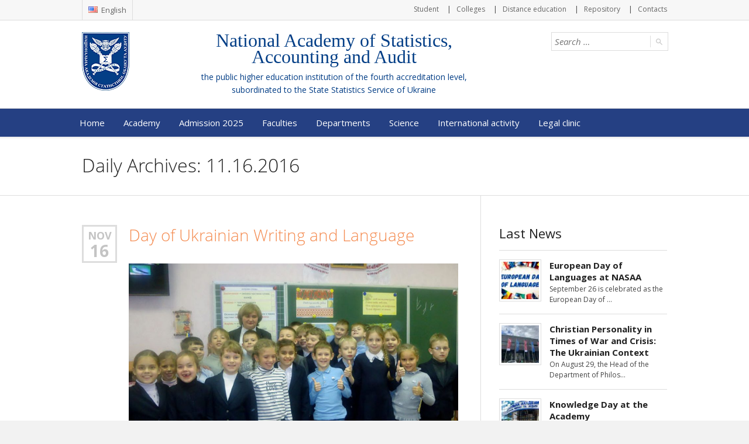

--- FILE ---
content_type: text/html; charset=UTF-8
request_url: http://nasoa.edu.ua/en/2016/11/16/
body_size: 46436
content:
<!doctype html>
<!--[if IE 8]>
<html lang="en-US"  class="lang-en_US  ie ie8">
<![endif]-->
<!--[if !(IE 7) | !(IE 8)]><!-->
<html lang="en-US" class="lang-en_US ">
<!--<![endif]-->
<head>
	<meta charset="UTF-8" />
	<meta name="viewport" content="width=device-width, target-densityDpi=device-dpi" />
	<link rel="profile" href="http://gmpg.org/xfn/11" />
		<link href="http://nasoa.edu.ua/favicon.ico" rel="icon" type="image/x-icon" />

			<title>16 | November | 2016 | NASAA</title>

	
<script>
(function(i,s,o,g,r,a,m){i['GoogleAnalyticsObject']=r;i[r]=i[r]||function(){
(i[r].q=i[r].q||[]).push(arguments)},i[r].l=1*new Date();a=s.createElement(o),
m=s.getElementsByTagName(o)[0];a.async=1;a.src=g;m.parentNode.insertBefore(a,m)
})(window,document,'script','//www.google-analytics.com/analytics.js','ga');
ga('create', 'UA-64312991-2', 'auto');ga('send', 'pageview');
</script>

	

<meta name='robots' content='max-image-preview:large' />
<link rel='dns-prefetch' href='//s.w.org' />
<link rel="alternate" type="application/rss+xml" title="NASAA &raquo; Feed" href="http://nasoa.edu.ua/en/feed/" />
<link rel="alternate" type="application/rss+xml" title="NASAA &raquo; Comments Feed" href="http://nasoa.edu.ua/en/comments/feed/" />
		<script type="text/javascript">
			window._wpemojiSettings = {"baseUrl":"https:\/\/s.w.org\/images\/core\/emoji\/13.1.0\/72x72\/","ext":".png","svgUrl":"https:\/\/s.w.org\/images\/core\/emoji\/13.1.0\/svg\/","svgExt":".svg","source":{"concatemoji":"http:\/\/nasoa.edu.ua\/wp-includes\/js\/wp-emoji-release.min.js?ver=5.8.12"}};
			!function(e,a,t){var n,r,o,i=a.createElement("canvas"),p=i.getContext&&i.getContext("2d");function s(e,t){var a=String.fromCharCode;p.clearRect(0,0,i.width,i.height),p.fillText(a.apply(this,e),0,0);e=i.toDataURL();return p.clearRect(0,0,i.width,i.height),p.fillText(a.apply(this,t),0,0),e===i.toDataURL()}function c(e){var t=a.createElement("script");t.src=e,t.defer=t.type="text/javascript",a.getElementsByTagName("head")[0].appendChild(t)}for(o=Array("flag","emoji"),t.supports={everything:!0,everythingExceptFlag:!0},r=0;r<o.length;r++)t.supports[o[r]]=function(e){if(!p||!p.fillText)return!1;switch(p.textBaseline="top",p.font="600 32px Arial",e){case"flag":return s([127987,65039,8205,9895,65039],[127987,65039,8203,9895,65039])?!1:!s([55356,56826,55356,56819],[55356,56826,8203,55356,56819])&&!s([55356,57332,56128,56423,56128,56418,56128,56421,56128,56430,56128,56423,56128,56447],[55356,57332,8203,56128,56423,8203,56128,56418,8203,56128,56421,8203,56128,56430,8203,56128,56423,8203,56128,56447]);case"emoji":return!s([10084,65039,8205,55357,56613],[10084,65039,8203,55357,56613])}return!1}(o[r]),t.supports.everything=t.supports.everything&&t.supports[o[r]],"flag"!==o[r]&&(t.supports.everythingExceptFlag=t.supports.everythingExceptFlag&&t.supports[o[r]]);t.supports.everythingExceptFlag=t.supports.everythingExceptFlag&&!t.supports.flag,t.DOMReady=!1,t.readyCallback=function(){t.DOMReady=!0},t.supports.everything||(n=function(){t.readyCallback()},a.addEventListener?(a.addEventListener("DOMContentLoaded",n,!1),e.addEventListener("load",n,!1)):(e.attachEvent("onload",n),a.attachEvent("onreadystatechange",function(){"complete"===a.readyState&&t.readyCallback()})),(n=t.source||{}).concatemoji?c(n.concatemoji):n.wpemoji&&n.twemoji&&(c(n.twemoji),c(n.wpemoji)))}(window,document,window._wpemojiSettings);
		</script>
		<style type="text/css">
img.wp-smiley,
img.emoji {
	display: inline !important;
	border: none !important;
	box-shadow: none !important;
	height: 1em !important;
	width: 1em !important;
	margin: 0 .07em !important;
	vertical-align: -0.1em !important;
	background: none !important;
	padding: 0 !important;
}
</style>
	<link rel='stylesheet' id='wp-block-library-css'  href='http://nasoa.edu.ua/wp-includes/css/dist/block-library/style.min.css?ver=5.8.12' type='text/css' media='all' />
<link rel='stylesheet' id='rs-plugin-settings-css'  href='http://nasoa.edu.ua/wp-content/plugins/revslider/public/assets/css/rs6.css?ver=6.3.5' type='text/css' media='all' />
<style id='rs-plugin-settings-inline-css' type='text/css'>
.tp-caption a{color:#ff7302;text-shadow:none;-webkit-transition:all 0.2s ease-out;-moz-transition:all 0.2s ease-out;-o-transition:all 0.2s ease-out;-ms-transition:all 0.2s ease-out}.tp-caption a:hover{color:#ffa902}
</style>
<style id='akismet-widget-style-inline-css' type='text/css'>

			.a-stats {
				--akismet-color-mid-green: #357b49;
				--akismet-color-white: #fff;
				--akismet-color-light-grey: #f6f7f7;

				max-width: 350px;
				width: auto;
			}

			.a-stats * {
				all: unset;
				box-sizing: border-box;
			}

			.a-stats strong {
				font-weight: 600;
			}

			.a-stats a.a-stats__link,
			.a-stats a.a-stats__link:visited,
			.a-stats a.a-stats__link:active {
				background: var(--akismet-color-mid-green);
				border: none;
				box-shadow: none;
				border-radius: 8px;
				color: var(--akismet-color-white);
				cursor: pointer;
				display: block;
				font-family: -apple-system, BlinkMacSystemFont, 'Segoe UI', 'Roboto', 'Oxygen-Sans', 'Ubuntu', 'Cantarell', 'Helvetica Neue', sans-serif;
				font-weight: 500;
				padding: 12px;
				text-align: center;
				text-decoration: none;
				transition: all 0.2s ease;
			}

			/* Extra specificity to deal with TwentyTwentyOne focus style */
			.widget .a-stats a.a-stats__link:focus {
				background: var(--akismet-color-mid-green);
				color: var(--akismet-color-white);
				text-decoration: none;
			}

			.a-stats a.a-stats__link:hover {
				filter: brightness(110%);
				box-shadow: 0 4px 12px rgba(0, 0, 0, 0.06), 0 0 2px rgba(0, 0, 0, 0.16);
			}

			.a-stats .count {
				color: var(--akismet-color-white);
				display: block;
				font-size: 1.5em;
				line-height: 1.4;
				padding: 0 13px;
				white-space: nowrap;
			}
		
</style>
<link rel='stylesheet' id='jquery-colorbox-css'  href='http://nasoa.edu.ua/wp-content/themes/langwitch/ait-theme/assets/colorbox/colorbox.min.css?ver=1.4.27' type='text/css' media='all' />
<link rel='stylesheet' id='element-placeholder-css'  href='http://nasoa.edu.ua/wp-content/themes/langwitch/ait-theme/assets/ait/element-placeholder.css?ver=1.0' type='text/css' media='all' />
<link rel='stylesheet' id='jquery-selectbox-css'  href='http://nasoa.edu.ua/wp-content/themes/langwitch/design/css/libs/jquery.selectbox.css?ver=5.8.12' type='text/css' media='all' />
<link rel='stylesheet' id='font-awesome-css'  href='http://nasoa.edu.ua/wp-content/themes/langwitch/design/css/libs/font-awesome.css?ver=5.8.12' type='text/css' media='all' />
<link rel='stylesheet' id='jquery-ui-css-css'  href='http://nasoa.edu.ua/wp-content/themes/langwitch/ait-theme/assets/jquery-ui-css/jquery-ui.css?ver=1.8.24' type='text/css' media='all' />
<link rel='stylesheet' id='ait-theme-main-base-style-css'  href='http://nasoa.edu.ua/wp-content/uploads/cache/langwitch-child/base-1.0.css?ver=1769790883' type='text/css' media='all' />
<link rel='stylesheet' id='ait-theme-main-style-css'  href='http://nasoa.edu.ua/wp-content/uploads/cache/langwitch-child/style-1.0.css?ver=1769790885' type='text/css' media='all' />
<style id='ait-theme-main-style-inline-css' type='text/css'>
#elm-content-4-main{background-repeat:repeat;background-attachment:scroll;background-position:top center;margin-top:px;padding-top:px;padding-bottom:px;margin-bottom:px;}.elements-sidebar-wrap #elm-content-4-main{margin-top:px;padding-top:px;padding-bottom:px;margin-bottom:px;}.elm-content-4{clear:both;}
</style>
<link rel='stylesheet' id='ait-preloading-effects-css'  href='http://nasoa.edu.ua/wp-content/uploads/cache/langwitch-child/preloading-1.0.css?ver=1769790885' type='text/css' media='all' />
<link rel='stylesheet' id='ait-typography-style-css'  href='http://nasoa.edu.ua/wp-content/uploads/cache/langwitch-child/typography-1.0-en_US.css?ver=1769790885' type='text/css' media='all' />
<link rel='stylesheet' id='ait-theme-custom-style-css'  href='http://nasoa.edu.ua/wp-content/themes/langwitch-child/custom.css?ver=5.8.12' type='text/css' media='all' />
<script type='text/javascript' id='jquery-core-js-extra'>
/* <![CDATA[ */
var AitSettings = {"home":{"url":"http:\/\/nasoa.edu.ua\/en"},"ajax":{"url":"http:\/\/nasoa.edu.ua\/wp-admin\/admin-ajax.php","actions":[]},"paths":{"theme":"http:\/\/nasoa.edu.ua\/wp-content\/themes\/langwitch-child","css":"http:\/\/nasoa.edu.ua\/wp-content\/themes\/langwitch-child\/design\/css","js":"http:\/\/nasoa.edu.ua\/wp-content\/themes\/langwitch\/design\/js","img":"http:\/\/nasoa.edu.ua\/wp-content\/themes\/langwitch-child\/design\/img"},"l10n":{"datetimes":{"dateFormat":"mm.dd.yy","startOfWeek":"1"}}};
/* ]]> */
</script>
<script type='text/javascript' src='http://nasoa.edu.ua/wp-includes/js/jquery/jquery.min.js?ver=3.6.0' id='jquery-core-js'></script>
<script type='text/javascript' src='http://nasoa.edu.ua/wp-includes/js/jquery/jquery-migrate.min.js?ver=3.3.2' id='jquery-migrate-js'></script>
<script type='text/javascript' src='http://nasoa.edu.ua/wp-content/plugins/revslider/public/assets/js/rbtools.min.js?ver=6.3.5' id='tp-tools-js'></script>
<script type='text/javascript' src='http://nasoa.edu.ua/wp-content/plugins/revslider/public/assets/js/rs6.min.js?ver=6.3.5' id='revmin-js'></script>
<link rel="https://api.w.org/" href="http://nasoa.edu.ua/wp-json/" /><link rel="EditURI" type="application/rsd+xml" title="RSD" href="http://nasoa.edu.ua/xmlrpc.php?rsd" />
<link rel="wlwmanifest" type="application/wlwmanifest+xml" href="http://nasoa.edu.ua/wp-includes/wlwmanifest.xml" /> 
<meta name="generator" content="WordPress 5.8.12" />
<link rel="alternate" href="http://nasoa.edu.ua/2016/11/16/" hreflang="uk" />
<link rel="alternate" href="http://nasoa.edu.ua/en/2016/11/16/" hreflang="en" />
<style type="text/css">.broken_link, a.broken_link {
	text-decoration: line-through;
}</style><meta name="generator" content="Powered by Slider Revolution 6.3.5 - responsive, Mobile-Friendly Slider Plugin for WordPress with comfortable drag and drop interface." />
<script type="text/javascript">function setREVStartSize(e){
			//window.requestAnimationFrame(function() {				 
				window.RSIW = window.RSIW===undefined ? window.innerWidth : window.RSIW;	
				window.RSIH = window.RSIH===undefined ? window.innerHeight : window.RSIH;	
				try {								
					var pw = document.getElementById(e.c).parentNode.offsetWidth,
						newh;
					pw = pw===0 || isNaN(pw) ? window.RSIW : pw;
					e.tabw = e.tabw===undefined ? 0 : parseInt(e.tabw);
					e.thumbw = e.thumbw===undefined ? 0 : parseInt(e.thumbw);
					e.tabh = e.tabh===undefined ? 0 : parseInt(e.tabh);
					e.thumbh = e.thumbh===undefined ? 0 : parseInt(e.thumbh);
					e.tabhide = e.tabhide===undefined ? 0 : parseInt(e.tabhide);
					e.thumbhide = e.thumbhide===undefined ? 0 : parseInt(e.thumbhide);
					e.mh = e.mh===undefined || e.mh=="" || e.mh==="auto" ? 0 : parseInt(e.mh,0);		
					if(e.layout==="fullscreen" || e.l==="fullscreen") 						
						newh = Math.max(e.mh,window.RSIH);					
					else{					
						e.gw = Array.isArray(e.gw) ? e.gw : [e.gw];
						for (var i in e.rl) if (e.gw[i]===undefined || e.gw[i]===0) e.gw[i] = e.gw[i-1];					
						e.gh = e.el===undefined || e.el==="" || (Array.isArray(e.el) && e.el.length==0)? e.gh : e.el;
						e.gh = Array.isArray(e.gh) ? e.gh : [e.gh];
						for (var i in e.rl) if (e.gh[i]===undefined || e.gh[i]===0) e.gh[i] = e.gh[i-1];
											
						var nl = new Array(e.rl.length),
							ix = 0,						
							sl;					
						e.tabw = e.tabhide>=pw ? 0 : e.tabw;
						e.thumbw = e.thumbhide>=pw ? 0 : e.thumbw;
						e.tabh = e.tabhide>=pw ? 0 : e.tabh;
						e.thumbh = e.thumbhide>=pw ? 0 : e.thumbh;					
						for (var i in e.rl) nl[i] = e.rl[i]<window.RSIW ? 0 : e.rl[i];
						sl = nl[0];									
						for (var i in nl) if (sl>nl[i] && nl[i]>0) { sl = nl[i]; ix=i;}															
						var m = pw>(e.gw[ix]+e.tabw+e.thumbw) ? 1 : (pw-(e.tabw+e.thumbw)) / (e.gw[ix]);					
						newh =  (e.gh[ix] * m) + (e.tabh + e.thumbh);
					}				
					if(window.rs_init_css===undefined) window.rs_init_css = document.head.appendChild(document.createElement("style"));					
					document.getElementById(e.c).height = newh+"px";
					window.rs_init_css.innerHTML += "#"+e.c+"_wrapper { height: "+newh+"px }";				
				} catch(e){
					console.log("Failure at Presize of Slider:" + e)
				}					   
			//});
		  };</script>
	<link href="https://fonts.googleapis.com/css?family=Open+Sans:400,400i,700,700i&amp;subset=cyrillic" rel="stylesheet" />
	<link rel="stylesheet" href="https://cdnjs.cloudflare.com/ajax/libs/font-awesome/6.0.0/css/all.min.css" /> 
</head>
<body class="archive date element-sidebars-boundary-start element-content element-sidebars-boundary-end element-page-title element-seo right-sidebar layout-wide preloading-enabled sticky-menu-enabled header-one">

	<div id="page" class="hfeed page-container">

			<header id="masthead" class="site-header" role="banner">

				<div class="header-top">
					<div class="grid-main">
	<div class="language-icons">
				<a hreflang="en" href="#" class="language-icons__icon language-icons__icon_main lang-item lang-item-382 lang-item-en current-lang">
					<img src="[data-uri]" title="English" alt="English" />
					English
				</a>
		<ul class="language-icons__list">
				<li>
					<a hreflang="uk" href="http://nasoa.edu.ua/2016/11/16/" class="language-icons__icon lang-item lang-item-377 lang-item-uk lang-item-first">
						<img src="[data-uri]" title="Українська" alt="Українська" />
						Українська
					</a>
				</li>
		</ul>
	</div>

<div class="nav-menu-container nav-menu-header megaWrapper"><ul id="menu-top-menu" class="ait-megamenu"><li id="menu-item-20142" class="menu-item menu-item-type-post_type menu-item-object-page"><a href="http://nasoa.edu.ua/en/student/">Student</a></li>
<li id="menu-item-32818" class="menu-item menu-item-type-post_type menu-item-object-page"><a href="http://nasoa.edu.ua/en/colleges/">Colleges</a></li>
<li id="menu-item-35241" class="menu-item menu-item-type-custom menu-item-object-custom"><a target="_blank" href="https://dist.nasoa.edu.ua/">Distance education</a></li>
<li id="menu-item-28717" class="menu-item menu-item-type-custom menu-item-object-custom"><a target="_blank" href="https://ir.nasoa.edu.ua/home">Repository</a></li>
<li id="menu-item-7904" class="menu-item menu-item-type-post_type menu-item-object-page"><a href="http://nasoa.edu.ua/en/contacts/">Contacts</a></li>
</ul></div>					</div>
				</div>

				<div class="header-container grid-main">
					<div class="site-logo">
						<a href="http://nasoa.edu.ua/en/" title="NASAA" rel="home"><img src="http://nasoa.edu.ua/wp-content/uploads/2015/07/logo_m.png" alt="NASAA" /></a>
		<center><p class="site-description">National Academy of Statistics, Accounting and Audit</p><p class="site-note">the public higher education institution of the fourth accreditation level, subordinated to the <a href="http://www.ukrstat.gov.ua/" target=_blank>State Statistics Service of Ukraine</a></p></center>
					</div>

					<div class="site-tools">

						<div class="site-search">
<form role="search" method="get" class="search-form" action="http://nasoa.edu.ua/en/">
	<div>
		<label>
			<span class="screen-reader-text">Search for:</span>
			<input type="text" class="search-field" placeholder="Search &hellip;" value="" name="s" title="Search for:" />
		</label>
		<input type="submit" class="search-submit" value="Search" />
	</div>
</form>
						</div>

					</div>
				</div>

				<div class="menu-container">
					<div class="grid-main">
						<nav class="main-nav" role="navigation">
							<a class="assistive-text" href="#content" title="Skip to content">Skip to content</a>
							<div class="main-nav-wrap">
								<h3 class="menu-toggle fa-navicon">Menu</h3>
<div class="nav-menu-container nav-menu-main megaWrapper"><ul id="menu-main-menu" class="ait-megamenu"><li id="menu-item-4175" class="menu-item menu-item-type-post_type menu-item-object-page menu-item-home"><a href="http://nasoa.edu.ua/en/">Home</a></li>
<li id="menu-item-4187" class="menu-item menu-item-type-post_type menu-item-object-page menu-item-has-children menu-item-has-columns menu-item-has-columns"><a href="http://nasoa.edu.ua/en/academy/">Academy</a>
<ul class="sub-menu">
<li class="menu-item-ait-row"><ul class="menu-item-ait-columns-in-row">	<li id="menu-item-9476" class="menu-item menu-item-type-custom menu-item-object-custom menu-item-has-children menu-item-column menu-item-first-column">
	<ul class="sub-menu">
		<li id="menu-item-10213" class="menu-item menu-item-type-post_type menu-item-object-page"><a href="http://nasoa.edu.ua/en/academy/about-academy/">About Academy</a></li>
		<li id="menu-item-4321" class="menu-item menu-item-type-post_type menu-item-object-page"><a href="http://nasoa.edu.ua/en/academy/administration/">Administration</a></li>
		<li id="menu-item-10810" class="menu-item menu-item-type-post_type menu-item-object-page"><a href="http://nasoa.edu.ua/en/academy/structure/">Structure</a></li>
		<li id="menu-item-7974" class="menu-item menu-item-type-post_type menu-item-object-page"><a href="http://nasoa.edu.ua/en/academy/supervisory-board/">Supervisory Board</a></li>
		<li id="menu-item-7973" class="menu-item menu-item-type-post_type menu-item-object-page"><a href="http://nasoa.edu.ua/en/academy/academic-council/">Academic Council</a></li>
		<li id="menu-item-9795" class="menu-item menu-item-type-post_type menu-item-object-page"><a href="http://nasoa.edu.ua/en/academy/rectorate/">Rectorate</a></li>
		<li id="menu-item-8010" class="menu-item menu-item-type-post_type menu-item-object-page"><a href="http://nasoa.edu.ua/en/employee/academy-trade-union/">Academy trade union</a></li>
		<li id="menu-item-8012" class="menu-item menu-item-type-post_type menu-item-object-page"><a href="http://nasoa.edu.ua/en/academy/symbolics/">Symbolics</a></li>
		<li id="menu-item-9478" class="menu-item menu-item-type-post_type menu-item-object-page"><a href="http://nasoa.edu.ua/en/academy/vacancies/">Vacancies</a></li>
	</ul>
</li>
	<li id="menu-item-9477" class="menu-item menu-item-type-custom menu-item-object-custom menu-item-has-children menu-item-column">
	<ul class="sub-menu">
		<li id="menu-item-9514" class="menu-item menu-item-type-post_type menu-item-object-page"><a href="http://nasoa.edu.ua/en/academy/legal-documents/">Legal documents</a></li>
		<li id="menu-item-9518" class="menu-item menu-item-type-post_type menu-item-object-page"><a href="http://nasoa.edu.ua/en/academy/regulations/">Regulations</a></li>
		<li id="menu-item-17868" class="menu-item menu-item-type-post_type menu-item-object-page"><a href="http://nasoa.edu.ua/en/academy/licensing-and-accreditation/">Licensing and Accreditation</a></li>
		<li id="menu-item-17807" class="menu-item menu-item-type-post_type menu-item-object-page"><a href="http://nasoa.edu.ua/en/academy/samples-education-documents/">Samples of Education Documents</a></li>
		<li id="menu-item-11807" class="menu-item menu-item-type-post_type menu-item-object-page"><a href="http://nasoa.edu.ua/en/academy/public-information/">Public information</a></li>
		<li id="menu-item-10723" class="menu-item menu-item-type-post_type menu-item-object-page"><a href="http://nasoa.edu.ua/en/academy/videos-about-academy/">Videos about Academy</a></li>
	</ul>
</li>
</ul>
</li>
</ul></li><li id="menu-item-32819" class="menu-item menu-item-type-post_type menu-item-object-page"><a href="http://nasoa.edu.ua/en/entrant/">Admission 2025</a></li>
<li id="menu-item-19364" class="menu-item menu-item-type-post_type menu-item-object-page menu-item-has-children menu-item-has-columns menu-item-has-columns"><a href="http://nasoa.edu.ua/en/faculties/">Faculties</a>
<ul class="sub-menu">
<li class="menu-item-ait-row"><ul class="menu-item-ait-columns-in-row">	<li id="menu-item-4361" class="menu-item menu-item-type-custom menu-item-object-custom menu-item-has-children menu-item-column menu-item-first-column">
	<ul class="sub-menu has-min-width-set" style="min-width: 300px">
		<li id="menu-item-13543" class="menu-item menu-item-type-post_type menu-item-object-page"><a href="http://nasoa.edu.ua/en/faculties/as/"><img alt="icon" src="http://nasoa.edu.ua/wp-content/uploads/2017/10/i_a.png" />The Faculty of Accounting and Statistics</a></li>
		<li id="menu-item-22119" class="menu-item menu-item-type-post_type menu-item-object-page"><a href="http://nasoa.edu.ua/en/faculties/as/audit/"><img alt="icon" src="http://nasoa.edu.ua/wp-content/uploads/2015/07/i_h.png" />Department of Accounting, Audit, and Taxation</a></li>
		<li id="menu-item-4522" class="menu-item menu-item-type-post_type menu-item-object-page"><a href="http://nasoa.edu.ua/en/faculties/as/fl/"><img alt="icon" src="http://nasoa.edu.ua/wp-content/uploads/2015/07/i_h.png" />Department of Foreign Languages</a></li>
		<li id="menu-item-34638" class="menu-item menu-item-type-post_type menu-item-object-page"><a href="http://nasoa.edu.ua/en/faculties/as/it/"><img alt="icon" src="http://nasoa.edu.ua/wp-content/uploads/2015/07/i_h.png" />Department of Information Technologies</a></li>
		<li id="menu-item-4375" class="menu-item menu-item-type-post_type menu-item-object-page"><a href="http://nasoa.edu.ua/en/faculties/as/statistics/"><img alt="icon" src="http://nasoa.edu.ua/wp-content/uploads/2015/07/i_h.png" />Department of Statistics and Mathematical Methods in Economics</a></li>
	</ul>
</li>
	<li id="menu-item-4363" class="menu-item menu-item-type-custom menu-item-object-custom menu-item-has-children menu-item-column">
	<ul class="sub-menu has-min-width-set" style="min-width: 300px">
		<li id="menu-item-4369" class="menu-item menu-item-type-post_type menu-item-object-page"><a href="http://nasoa.edu.ua/en/faculties/fe/"><img alt="icon" src="http://nasoa.edu.ua/wp-content/uploads/2015/07/i_ff.png" />The Faculty of Finance and Economics</a></li>
		<li id="menu-item-4521" class="menu-item menu-item-type-post_type menu-item-object-page"><a href="http://nasoa.edu.ua/en/faculties/fe/fbi/"><img alt="icon" src="http://nasoa.edu.ua/wp-content/uploads/2015/07/i_h.png" />Department of Finance, Banking and Insurance</a></li>
		<li id="menu-item-37724" class="menu-item menu-item-type-post_type menu-item-object-page"><a href="http://nasoa.edu.ua/en/faculties/fe/lpa/">Department of Law and Public Administration</a></li>
		<li id="menu-item-4388" class="menu-item menu-item-type-post_type menu-item-object-page"><a href="http://nasoa.edu.ua/en/faculties/fe/mm/"><img alt="icon" src="http://nasoa.edu.ua/wp-content/uploads/2015/07/i_h.png" />Department of Management and Marketing</a></li>
		<li id="menu-item-4524" class="menu-item menu-item-type-post_type menu-item-object-page"><a href="http://nasoa.edu.ua/en/faculties/fe/pshd/"><img alt="icon" src="http://nasoa.edu.ua/wp-content/uploads/2015/07/i_h.png" />Department of Philosophy, Law and Social-Humanitarian Disciplines</a></li>
	</ul>
</li>
</ul>
</li>
</ul></li><li id="menu-item-4207" class="menu-item menu-item-type-post_type menu-item-object-page menu-item-has-children menu-item-has-columns menu-item-has-columns"><a href="http://nasoa.edu.ua/en/dep/">Departments</a>
<ul class="sub-menu">
<li class="menu-item-ait-row"><ul class="menu-item-ait-columns-in-row">	<li id="menu-item-4610" class="menu-item menu-item-type-custom menu-item-object-custom menu-item-has-children menu-item-column menu-item-first-column">
	<ul class="sub-menu">
		<li id="menu-item-4586" class="menu-item menu-item-type-post_type menu-item-object-page"><a href="http://nasoa.edu.ua/en/dep/accounts/">Accounting Department</a></li>
		<li id="menu-item-4621" class="menu-item menu-item-type-post_type menu-item-object-page"><a href="http://nasoa.edu.ua/en/dep/cimit/">Center for Implementation of Advanced Information Technologies</a></li>
		<li id="menu-item-4605" class="menu-item menu-item-type-post_type menu-item-object-page"><a href="http://nasoa.edu.ua/en/dep/office/">Chancellery</a></li>
		<li id="menu-item-4591" class="menu-item menu-item-type-post_type menu-item-object-page"><a href="http://nasoa.edu.ua/en/dep/aes/">Department of Administrative and Economic Support</a></li>
		<li id="menu-item-27747" class="menu-item menu-item-type-post_type menu-item-object-page"><a href="http://nasoa.edu.ua/en/dep/eqmla/">Department of Education Quality Monitoring, Licensing and Accreditation</a></li>
		<li id="menu-item-4606" class="menu-item menu-item-type-post_type menu-item-object-page"><a href="http://nasoa.edu.ua/en/dep/department-vocational-guidance/">Department of Vocational Guidance</a></li>
		<li id="menu-item-18191" class="menu-item menu-item-type-post_type menu-item-object-page"><a href="http://nasoa.edu.ua/en/international-activity/wfs/">Department for Work with Foreign Students</a></li>
	</ul>
</li>
	<li id="menu-item-4611" class="menu-item menu-item-type-custom menu-item-object-custom menu-item-has-children menu-item-column">
	<ul class="sub-menu">
		<li id="menu-item-4622" class="menu-item menu-item-type-post_type menu-item-object-page"><a href="http://nasoa.edu.ua/en/dep/editing-publishing/">Editing and Publishing Department</a></li>
		<li id="menu-item-4604" class="menu-item menu-item-type-post_type menu-item-object-page"><a href="http://nasoa.edu.ua/en/dep/teaching-methodical-department/">Educational and Methodical Department</a></li>
		<li id="menu-item-12069" class="menu-item menu-item-type-post_type menu-item-object-page"><a href="http://nasoa.edu.ua/en/international-activity/ir/">International Relations Office</a></li>
		<li id="menu-item-4620" class="menu-item menu-item-type-post_type menu-item-object-page"><a href="http://nasoa.edu.ua/en/dep/legal-department/">Legal Department</a></li>
		<li id="menu-item-4359" class="menu-item menu-item-type-post_type menu-item-object-page"><a href="http://nasoa.edu.ua/en/dep/library/">Library</a></li>
		<li id="menu-item-4587" class="menu-item menu-item-type-post_type menu-item-object-page"><a href="http://nasoa.edu.ua/en/dep/ncaa/">National Center of Accounting &#038; Audit</a></li>
		<li id="menu-item-4608" class="menu-item menu-item-type-post_type menu-item-object-page"><a href="http://nasoa.edu.ua/en/dep/human-resources-department/">Personnel Department</a></li>
		<li id="menu-item-4623" class="menu-item menu-item-type-post_type menu-item-object-page"><a href="http://nasoa.edu.ua/en/dep/planning-economic-department/">Planning and Economic Department</a></li>
		<li id="menu-item-4609" class="menu-item menu-item-type-post_type menu-item-object-page"><a href="http://nasoa.edu.ua/en/dep/department-doctoral-postgraduate/">Postgraduate and Doctoral Department</a></li>
		<li id="menu-item-27744" class="menu-item menu-item-type-post_type menu-item-object-page"><a href="http://nasoa.edu.ua/en/dep/psychological-service/">Psychological service</a></li>
	</ul>
</li>
</ul>
</li>
</ul></li><li id="menu-item-4205" class="menu-item menu-item-type-post_type menu-item-object-page menu-item-has-children"><a href="http://nasoa.edu.ua/en/science/">Science</a>
<ul class="sub-menu">
	<li id="menu-item-8037" class="menu-item menu-item-type-post_type menu-item-object-page"><a href="http://nasoa.edu.ua/en/?page_id=8033">Postgraduate and Doctoral studies</a></li>
	<li id="menu-item-8355" class="menu-item menu-item-type-post_type menu-item-object-page"><a href="http://nasoa.edu.ua/en/science/scientific-publications/">Scientific publications</a></li>
	<li id="menu-item-8004" class="menu-item menu-item-type-post_type menu-item-object-page"><a href="http://nasoa.edu.ua/en/science/specialized-academic-council/">Specialized Academic Council</a></li>
</ul>
</li>
<li id="menu-item-4204" class="menu-item menu-item-type-post_type menu-item-object-page menu-item-has-children"><a href="http://nasoa.edu.ua/en/international-activity/">International activity</a>
<ul class="sub-menu">
	<li id="menu-item-8092" class="menu-item menu-item-type-post_type menu-item-object-page"><a href="http://nasoa.edu.ua/en/international-activity/partners/">Partners</a></li>
	<li id="menu-item-19583" class="menu-item menu-item-type-post_type menu-item-object-page"><a href="http://nasoa.edu.ua/en/international-activity/ir/">International Relations Office</a></li>
	<li id="menu-item-19582" class="menu-item menu-item-type-post_type menu-item-object-page"><a href="http://nasoa.edu.ua/en/international-activity/wfs/">Department for Work with Foreign Students</a></li>
	<li id="menu-item-8095" class="menu-item menu-item-type-post_type menu-item-object-page"><a href="http://nasoa.edu.ua/en/international-activity/grants/">Opportunities</a></li>
	<li id="menu-item-9134" class="menu-item menu-item-type-post_type menu-item-object-page"><a href="http://nasoa.edu.ua/en/international-activity/erasmus/">International projects</a></li>
</ul>
</li>
<li id="menu-item-31895" class="menu-item menu-item-type-post_type menu-item-object-page"><a href="http://nasoa.edu.ua/en/legal-clinic/">Legal clinic</a></li>
</ul></div>							</div>
						</nav>
					</div>
				</div>

			</header><!-- #masthead -->

		<div class="sticky-menu menu-container" >
			<div class="grid-main">
				<div class="site-logo">
					<a href="http://nasoa.edu.ua/en/" title="NASAA" rel="home"><img src="http://nasoa.edu.ua/wp-content/uploads/2015/07/logo_m.png" alt="logo" /></a>
				</div>
				<nav class="main-nav">
					<!-- wp menu here -->
				</nav>
			</div>
		</div>


<div id="main" class="elements">

<div class="page-title">
	<div class="grid-main">
		<header class="entry-header">


			<div class="entry-title archive-title">
				<div class="entry-title-wrap">
					<h1>					

																			
															Daily Archives: 11.16.2016
													
					</h1>



				</div><!-- /.entry-title-wrap -->
			</div><!-- /.entry-title -->



		</header><!-- /.entry-header -->
	</div>
</div>


	<div class="main-sections">


		<div class="elements-with-sidebar">
			<div class="elements-sidebar-wrap">
				<div class="elements-area">



				<section id="elm-content-4-main" class="elm-main elm-content-main  load-finished">

					<div class="elm-wrapper elm-content-wrapper">

<div id="primary" class="content-area">
	<div id="content" class="content-wrap" role="main">







						<article  id="post-11802"   class="post-11802 post type-post status-publish format-standard has-post-thumbnail hentry category-news" >


<span class="entry-date">
		
		<time class="date" datetime="2016-11-16 11:23:54">

 			
			<a class="link-month" href="http://nasoa.edu.ua/en/2016/11/" title="Link to monthly archives: November 2016">
				Nov
			</a>

			<a class="link-day" href="http://nasoa.edu.ua/en/2016/11/16/" title="Link to daily archives: 11.16.2016">
				16
			</a>

		</time>
</span>
				<header class="entry-header " >
					<div class="post-table">
						<div class="post-row">
							<div class="post-cell">
								<h2><a href="http://nasoa.edu.ua/en/news/day-ukrainian-writing-language/">Day of Ukrainian Writing and Language</a></h2>
							</div>

							<div class="post-cell meta">
								<div class="entry-meta">

									
									
								</div><!-- /.entry-meta -->
							</div>
						</div>
					</div>

					<div class="entry-thumbnail">
							<div class="entry-thumbnail-wrap">
							<a href="http://nasoa.edu.ua/en/news/day-ukrainian-writing-language/" class="thumb-link">
								<span class="entry-thumbnail-icon">
									<img src="http://nasoa.edu.ua/wp-content/uploads/cache/images/2026/01/d_news-5/d_news-5-1822254795.jpg" alt="Day of Ukrainian Writing and Language" />
								</span>
							</a>
							</div>

					</div>

				</header> <!-- .entry-header -->

				<div class="entry-content loop">
					<p>November 8, students of 3rd year of the Faculty of Accounting and Auditing: Tetyana Stasyuk (with a report on &#8220;Ivan Franko – folklore&#8221;) and Ilona Shtel&#8217;makh (report on &#8220;O. Potebnya – a researcher of Ukrainian phraseology&#8221;) have participated in the national scientific seminar of young scientists, graduate students, students&#8217; &#8220;Language and culture as a form of human life and consciousness of the nation&#8221;, was held at the Humanities Institute of the National aviation University. Teachers of the Department of Modern European Languages Z. Varavkina (with a report &#8220;Winged expressions in the poetic works of Ivan Franko&#8221;), and A. Yakovenko (&#8220;The role of language in shaping ethnic identity (by Potebnya)&#8221;) were [&hellip;]</p>

				</div><!-- .entry-content -->

				<footer class="entry-footer">
					<div class="footer-table">
						<div class="footer-row">
								<!-- author disabled -->

<span class="categories">

	<span class="cat-links"><a href="http://nasoa.edu.ua/en/category/news/">News</a></span>

</span>
	<div class="comments-link">
		<a href="http://nasoa.edu.ua/en/news/day-ukrainian-writing-language/#respond" title="Comments on Day of Ukrainian Writing and Language">
				<span class="comments-count" title="Leave a comment">
					0
				</span>
		</a>
	</div><!-- .comments-link -->


						</div>
					</div>
					<a href="http://nasoa.edu.ua/en/news/day-ukrainian-writing-language/" class="more">Read >>></a>
				</footer> <!-- .entry-footer -->

			</article>


	
	

	
	  



	<nav class="nav-single pagination-below" role="navigation">
	
	
	
	</nav>


	</div><!-- #content -->
</div><!-- #primary -->

<script id="elm-content-4-script">
jQuery(window).load(function(){
		// this is a test
		if(!isResponsive(1024)){
			jQuery("#elm-content-4-main").find('img').each(function(){
				if(jQuery(this).parent().closest('div').hasClass('wp-caption')){
					jQuery(this).waypoint(function(){
						jQuery(this).parent().closest('div').addClass('load-finished');
					}, { triggerOnce: true, offset: "95%" });
				} else {
					if(jQuery('body').hasClass('woocommerce-checkout')){
						jQuery(this).addClass('load-finished');
					} else {
						jQuery(this).waypoint(function(){
							jQuery(this).addClass('load-finished');
						}, { triggerOnce: true, offset: "95%" });
					}
				}
			});
			jQuery("#elm-content-4-main").waypoint(function(){
				jQuery(this).addClass('load-finished');
			}, { triggerOnce: true, offset: "95%" });
		} else {
			jQuery("#elm-content-4-main").find('img').each(function(){
				if(jQuery(this).parent().closest('div').hasClass('wp-caption')){
					jQuery(this).parent().closest('div').addClass('load-finished');
				} else {
					jQuery(this).addClass('load-finished');
				}
			});
			jQuery("#elm-content-4-main").addClass('load-finished');
		}
});
</script>
					</div><!-- .elm-wrapper -->

				</section>



				</div><!-- .elements-area -->
<div id="secondary-right" class="sidebar-right-area" role="complementary">
<div id="ait-posts-10" class="widget-container widget_posts"><div class="widget"><div class="widget-title"><h3>Last News</h3></div><div class="widget-content"><div class="postitems-wrapper"><div class="postitem thumb-fl with-thumbnail"><a href="http://nasoa.edu.ua/en/fas/dfl/european-day-of-languages-at-nasaa/" class="thumb-link"><div class="thumb-wrap" style="width: 72px;"><span class="thumb-icon"><img class="thumb" style="width: 72px;" src="http://nasoa.edu.ua/wp-content/uploads/cache/images/2026/01/Foto-9-2/Foto-9-2-1990588687.jpg" alt="" /></span></div><div class="post-title" style="margin-left: 72px;"><h4>European Day of Languages at NASAA</h4><div class="date">10.05.2025</div></div></a><div class="post-content" style="margin-left: 72px;"><p>September 26 is celebrated as the European Day of </p></div></div><div class="postitem thumb-fl with-thumbnail"><a href="http://nasoa.edu.ua/en/news/christian-personality-in-times-of-war-and-crisis-the-ukrainian-context/" class="thumb-link"><div class="thumb-wrap" style="width: 72px;"><span class="thumb-icon"><img class="thumb" style="width: 72px;" src="http://nasoa.edu.ua/wp-content/uploads/cache/images/2026/01/Foto-2-2/Foto-2-2-10563780.jpg" alt="" /></span></div><div class="post-title" style="margin-left: 72px;"><h4>Christian Personality in Times of War and Crisis: The Ukrainian Context</h4><div class="date">09.06.2025</div></div></a><div class="post-content" style="margin-left: 72px;"><p>On August 29, the Head of the Department of Philos</p></div></div><div class="postitem thumb-fl with-thumbnail last"><a href="http://nasoa.edu.ua/en/news/knowledge-day-at-the-academy/" class="thumb-link"><div class="thumb-wrap" style="width: 72px;"><span class="thumb-icon"><img class="thumb" style="width: 72px;" src="http://nasoa.edu.ua/wp-content/uploads/cache/images/2026/01/Foto-1/Foto-1--1082744389.jpg" alt="" /></span></div><div class="post-title" style="margin-left: 72px;"><h4>Knowledge Day at the Academy</h4><div class="date">09.01.2025</div></div></a><div class="post-content" style="margin-left: 72px;"><p>Knowledge Day is not only a celebration of the beg</p></div></div></div></div></div></div><div id="calendar-6" class="widget-container widget_calendar"><div class="widget"><div class="widget-title"><h3>Calendar</h3></div><div class="widget-content"><div id="calendar_wrap"><table id="wp-calendar">
		<caption>November 2016</caption>
		<thead>
		<tr>
		<th scope="col" title="Monday">M</th>
		<th scope="col" title="Tuesday">T</th>
		<th scope="col" title="Wednesday">W</th>
		<th scope="col" title="Thursday">T</th>
		<th scope="col" title="Friday">F</th>
		<th scope="col" title="Saturday">S</th>
		<th scope="col" title="Sunday">S</th>
		</tr>
		</thead>

		<tfoot>
		<tr>
		<td colspan="3" id="prev"><a href="http://nasoa.edu.ua/en/2016/10/">&laquo; Oct</a></td>
		<td class="pad">&nbsp;</td>
		<td colspan="3" id="next"><a href="http://nasoa.edu.ua/en/2016/12/">Dec &raquo;</a></td>
		</tr>
		</tfoot>

		<tbody>
		<tr>
		<td colspan="1" class="pad">&nbsp;</td><td>1</td><td><a href="http://nasoa.edu.ua/en/2016/11/02/" aria-label="Posts published on November 2, 2016">2</a></td><td><a href="http://nasoa.edu.ua/en/2016/11/03/" aria-label="Posts published on November 3, 2016">3</a></td><td>4</td><td>5</td><td>6</td>
	</tr>
	<tr>
		<td>7</td><td>8</td><td>9</td><td>10</td><td>11</td><td>12</td><td>13</td>
	</tr>
	<tr>
		<td>14</td><td><a href="http://nasoa.edu.ua/en/2016/11/15/" aria-label="Posts published on November 15, 2016">15</a></td><td><a href="http://nasoa.edu.ua/en/2016/11/16/" aria-label="Posts published on November 16, 2016">16</a></td><td>17</td><td>18</td><td>19</td><td>20</td>
	</tr>
	<tr>
		<td>21</td><td>22</td><td><a href="http://nasoa.edu.ua/en/2016/11/23/" aria-label="Posts published on November 23, 2016">23</a></td><td>24</td><td>25</td><td>26</td><td>27</td>
	</tr>
	<tr>
		<td>28</td><td><a href="http://nasoa.edu.ua/en/2016/11/29/" aria-label="Posts published on November 29, 2016">29</a></td><td>30</td>
		<td class="pad" colspan="4">&nbsp;</td>
	</tr>
	</tbody>
	</table></div></div></div></div></div>
				</div><!-- .elements-sidebar-wrap -->
			</div><!-- .elements-with-sidebar -->

	</div><!-- .main-sections -->
</div><!-- #main .elements -->



	<footer id="footer" class="footer" role="contentinfo">

		<div class="footer-widgets">
			<div class="footer-widgets-wrap grid-main">
				<div class="footer-widgets-container">


																		<div class="widget-area __footer-0 widget-area-1">
<div id="text-11" class="widget-container widget_text"><div class="widget"><div class="widget-title"><h3>Our address</h3></div><div class="widget-content">			<div class="textwidget"><p>1, Pidhirna str., NASAA, Kyiv, Ukraine, 04107</p>
<p>tel.: +380&nbsp;(44)&nbsp;484-49-41, +380&nbsp;(50)&nbsp;718-58-09</p>
<p>e-mail: <a href=mailto:info@nasoa.edu.ua>info@nasoa.edu.ua</a></p>
<br>
<p>Admissions Committee: +380&nbsp;(44)&nbsp;484-47-78, +380&nbsp;(97)&nbsp;657-21-01</p>
<br>
<p>Anti-corruption hotline: +380&nbsp;(44)&nbsp;489-01-21</p>
<br>
<p>Trust Box: <a href=mailto:dovira@nasoa.edu.ua>dovira@nasoa.edu.ua</a></p></div>
		</div></div></div>						</div>
																		<div class="widget-area __footer-1 widget-area-2">
<div id="ait-social-5" class="widget-container widget_social"><div class="widget"><div class="widget-title"><h3>Social networks</h3></div><div class="widget-content"><ul><!----><li><a href="https://www.facebook.com/nasoa.edu.ua" target = "_blank"><span class="s-title">Facebook</span></a></li><!----><li><a href="https://www.instagram.com/nasoa_official" target = "_blank"><span class="s-title">Instagram</span></a></li><!----><li><a href="https://www.tiktok.com/@_nasoa" target = "_blank"><span class="s-title">TikTok</span></a></li><!----></ul></div></div></div>						</div>
																		<div class="widget-area __footer-2 widget-area-3">
<div id="text-13" class="widget-container widget_text"><div class="widget"><div class="widget-title"><h3>Welcome to the Academy!</h3></div><div class="widget-content">			<div class="textwidget"><p><small style="display: block;">The Academy is a higher educational institution that belongs to the state statistics system of Ukraine.
</small></p>
<br>
<p><small style="display: block;">The Academy trains highly qualified specialists for many state institutions and organizations, also Academy graduates are invited more and more often to work at different companies and organizations of the business sector.</small></p></div>
		</div></div></div>						</div>

				</div>
			</div>
		</div>

		<div class="site-footer">
			<div class="site-footer-wrap grid-main">
<div class="nav-menu-container nav-menu-footer megaWrapper"><ul id="menu-footer-menu" class="ait-megamenu"><li id="menu-item-10171" class="menu-item menu-item-type-post_type menu-item-object-page"><a href="http://nasoa.edu.ua/en/entrant/">Admission 2025</a></li>
<li id="menu-item-10172" class="menu-item menu-item-type-post_type menu-item-object-page"><a href="http://nasoa.edu.ua/en/student/">Student</a></li>
<li id="menu-item-20490" class="menu-item menu-item-type-post_type menu-item-object-page"><a href="http://nasoa.edu.ua/en/prevention-of-terrorism-and-violence/">Prevention of terrorism and violence</a></li>
</ul></div>				<div class="footer-text">© 2015-2024 Copyright by <a href="http://nasoa.edu.ua/spivrobitnyky/izosimov-oleksij-mikolajovich/">NASAA</a>. All rights reserved.</div>
			</div>
		</div>

	</footer><!-- /#footer -->
</div><!-- /#page -->



<script type='text/javascript' src='http://nasoa.edu.ua/wp-includes/js/underscore.min.js?ver=1.13.1' id='underscore-js'></script>
<script type='text/javascript' src='http://nasoa.edu.ua/wp-content/themes/langwitch/ait-theme/assets/ait/ait.js?ver=1.0' id='ait-js'></script>
<script type='text/javascript' src='http://nasoa.edu.ua/wp-content/themes/langwitch/ait-theme/assets/colorbox/jquery.colorbox.min.js?ver=1.4.27' id='jquery-colorbox-js'></script>
<script type='text/javascript' src='http://nasoa.edu.ua/wp-content/themes/langwitch/design/js/libs/jquery.selectbox-0.2.js?ver=5.8.12' id='jquery-selectbox-js'></script>
<script type='text/javascript' src='http://nasoa.edu.ua/wp-content/themes/langwitch/design/js/libs/jquery.raty-2.5.2.js?ver=5.8.12' id='jquery-raty-js'></script>
<script type='text/javascript' src='http://nasoa.edu.ua/wp-content/themes/langwitch/design/js/libs/jquery-waypoints-2.0.3.js?ver=5.8.12' id='jquery-waypoints-js'></script>
<script type='text/javascript' src='http://nasoa.edu.ua/wp-content/themes/langwitch/design/js/libs/jquery.infieldlabel-0.1.4.js?ver=5.8.12' id='jquery-infieldlabels-js'></script>
<script type='text/javascript' src='http://nasoa.edu.ua/wp-content/themes/langwitch/design/js/mobile.js?ver=5.8.12' id='ait-mobile-script-js'></script>
<script type='text/javascript' src='http://nasoa.edu.ua/wp-content/themes/langwitch/design/js/menu.js?ver=5.8.12' id='ait-menu-script-js'></script>
<script type='text/javascript' src='http://nasoa.edu.ua/wp-includes/js/jquery/ui/core.min.js?ver=1.12.1' id='jquery-ui-core-js'></script>
<script type='text/javascript' src='http://nasoa.edu.ua/wp-includes/js/jquery/ui/accordion.min.js?ver=1.12.1' id='jquery-ui-accordion-js'></script>
<script type='text/javascript' src='http://nasoa.edu.ua/wp-content/themes/langwitch/ait-theme/assets/bxslider/jquery.bxslider.min.js?ver=4.1.2' id='jquery-bxslider-js'></script>
<script type='text/javascript' src='http://nasoa.edu.ua/wp-content/themes/langwitch/design/js/portfolio-item.js?ver=5.8.12' id='ait-portfolio-script-js'></script>
<script type='text/javascript' src='http://nasoa.edu.ua/wp-content/themes/langwitch/design/js/custom.js?ver=5.8.12' id='ait-custom-script-js'></script>
<script type='text/javascript' src='http://nasoa.edu.ua/wp-content/themes/langwitch/design/js/script.js?ver=5.8.12' id='ait-script-js'></script>
<script type='text/javascript' src='http://nasoa.edu.ua/wp-content/plugins/ait-shortcodes/assets/js/rule-btn.js?ver=5.8.12' id='ait-sc-rule-btn-js'></script>
<script type='text/javascript' src='http://nasoa.edu.ua/wp-includes/js/wp-embed.min.js?ver=5.8.12' id='wp-embed-js'></script>
</body>
</html>


--- FILE ---
content_type: text/css
request_url: http://nasoa.edu.ua/wp-content/themes/langwitch-child/custom.css?ver=5.8.12
body_size: 7085
content:
/*
Your custom style

Add your custom styles in this file so it is easier to update the theme.
*/

/*a:hover, #elm-text-39 h2 a:hover, #menu-golovne-menyu a:hover {*/
a:hover, h2 a:hover, h3 a:hover, h4 a:hover, #menu-golovne-menyu a:hover {
	text-decoration:underline;
}
h2 a, h3 a, h4 a {
	color: #f48b50;
}
h3 {
	font-size: 24px;
}
.elm-services h3 {
	color: #555;
}

#ait-submenu-6, #ait-submenu-7 {
	font-size: medium;
}

.nav-menu-main > ul > li > a {
  padding: 12px 16px;
}
.sticky-menu.menu-container .nav-menu-main > ul > li > a {
  padding: 12px 12px;
}

/* списки */
.entry-content ol > li {
	list-style-type: decimal;
}
.elm-sitemap-main .elm-sitemap li ul::before {
    bottom: 8px;
    left: 5px;
}
.elm-sitemap-main .elm-sitemap li li::before {
    left: 5px;
}

/* картинки */
.entry-content img {
    margin-bottom: 20px;
    border: 1px solid #DDD;
    padding: 3px;
}
.gallery .gallery-icon img {
    border: 1px solid #DDD !important;
}
/*.elm-item-organizer .item .item-thumbnail img {
    border: 1px solid #ddd;
    padding: 1px;
}*/

.entry-content table, .entry-content table td, .entry-content table th {
	border: 1px #dddddd solid;
}
.entry-content table td, .entry-content table th {
	padding: 5px;
}

.cb {
	clear: both;
}

/* ГЛАВНАЯ */
/* шапка */
.header-container {
    padding-bottom: 20px;
    padding-top: 20px;
}
.language-icons__icon {
	font-size: 13px;
}
.site-logo a {
	float: left;
	padding-right: 80px;
}
.site-logo center a{
	float: unset;
	padding: 0;
	font-size: inherit;
	line-height: inherit;
	color: #033e86;
	font-weight: 400 !important;
}
.site-description, .site-note {
/*	color: #f48b50;*/
	color: #033e86;
}
.site-description {
/*	font-family: Open Sans;*/
	font-family: Georgia, Times, Times New Roman, serif;
	font-size: xx-large;
	line-height: 0.9em;
}
.site-description, .site-tools {
/*	padding-top: 5px;*/
/*	padding-top: 15px;*/
	padding-bottom: 10px;
}
.site-header .site-logo {
    max-width: 70%;
}
@media screen and (max-width: 766px) {
.site-logo a {
	padding-right: 35px;
}
.site-description, .site-tools {
	padding-top: 0px;
}
.site-header .site-description {
  	font-size: medium;
  	padding: 5px 0px;
	display: block;
}
.site-header .site-logo {
  max-width: 100% !important;
}
.site-note {
	visibility: hidden;
	display: none;
}
}
.site-tools {
    width: auto;
/*display: none;*/
}
#menu-shapka #menu-item-5628 a, #menu-top-menu #menu-item-6335 a, #menu-verh #menu-item-8375 a, 
#menu-golovne-menyu #menu-item-9151 a, #menu-glavnoe-menyu #menu-item-9426 a, #menu-golovne-menyu #menu-item-14147 a {
	color: red;
}

/* главное меню */
.fa-navicon:before {
	font-family: "Font Awesome 5 Free";
        font-weight: 900;
        font-size: 36px;
	padding-left: 8px;
	line-height: 40px;
}

.menu-container {
	background: #254083;
}
.nav-menu-main > ul > li > a, .main-nav-wrap > ul > li > a {
    color: #fff;
}
@media screen and (max-width: 766px) {
.nav-menu-main > ul > li > a, .main-nav-wrap > ul > li > a {
    color: #254083;
}
}
.menu-item-has-columns > ul > li > ul > li {
    white-space: normal;
}
.nav-menu-main > ul > li.menu-item-has-columns li a, .nav-menu-main > ul > li li a {
    line-height: 1.4;
}
/* меню при прокрутке страницы*/
.sticky-menu.menu-container .nav-menu-main > ul > li > a {
/*    padding: 10px 20px;*/
    color: #254083;
}
.sticky-menu .nav-menu-main {
    margin-right: 10%;
}

.elm-revolution-slider {
    border-top: 3px solid #fff;
}

/* вложенные списки */
.entry-content > ul, .entry-content > ul ul {
  	list-style-type: none;
  	margin-top: 0.5em;
}

/* события */
.elm-events-main div.item-text {
 	display: none;
}

/* блок новостей */
.elm-has-bg .elm-item-organizer .item {
    padding: 30px 10px;
}
.elm-posts-main .item-info .item-date {
	color: #F48B50;
	font-size: 14px;
	font-weight: normal;
	text-transform: uppercase;
}
.elm-posts-main .item-info .item-author {
 	display: none;
}
.elm-events .layout-box .item-title h3, .elm-eposts .layout-box .item-title h3 {
    font-size: 16px;
}
.elm-item-organizer .item-title p, .elm-item-organizer .item-subtitle {
    font-size: 14px;
}

/* библиотека и т.д.: прячем текст*/
.elm-services div.item-text {
 	display: none;
}

/* сотрудники: выводим полное имя */
.elm-item-organizer .layout-box .item-title h3 {
    white-space: normal;
}

/* ВНУТРЕННЯЯ */
/*виджет последних записей*/
.widget_posts .postitem {
	min-height: 70px;
}
/* прячем блок автора*/
.author-info {
    display: none;
}

/*.contacts p {
	font-size: large;
}*/

/*.archive, */
.entry-content table.archive tbody th {
	text-align: center;
}

.sl-t1 {
	font-family: Open Sans;
/*	font-size: x-large;*/
	text-align: center;
}

.balon {
    background-image: url(perevagy.png);
    background-repeat: no-repeat;
    background-position: left bottom;
    background-size: 50%;
}
.balon span {
    margin: 0;
    padding: 20px 0;
    text-align: center;
    font-size: 36px;
    font-weight: bolder;
    width: 100%;
    display: block;
}
.balon ul {
    padding-left: 45%;
    list-style-type: none;
}
.balon li {
    margin: 10px 0px;
    padding: 10px 30px;
    min-height: 35px;
    font-weight: bolder;
}
.balon span,
.balon li {    
    background: #2dabe5;
    background: -moz-linear-gradient(top, #2dabe5 0%, #ffffff 35%, #ffffff 65%, #2dabe5 100%);
    background: -webkit-linear-gradient(top, #2dabe5) 0%, #ffffff 35%, #ffffff 65%, #2dabe5 100%);
    background: linear-gradient(to bottom, #2dabe5 0%, #ffffff 35%, #ffffff 65%, #2dabe5 100%);
    filter: progid:DXImageTransform.Microsoft.gradient( startColorstr='#2dabe5', endColorstr='#2dabe5',GradientType=0 );
    -webkit-border-radius: 10px;
    -moz-border-radius: 10px;
    border-radius: 10px;
    border-color: rgb(45,171,229);
    border-style: groove;
    border-width: 1px;
}

/* bug! */
#mce-modal-block {
	display: none;
}

/* колонки кнопок  на стр Вступ*/
.my-gallery {
  display: grid;
  grid-template-columns: repeat(2, 1fr);
  gap: 0px;
}
.my-gallery a {
  overflow: visible;
  display: block;
}

/* Адаптация для телефонов */
@media (max-width: 600px) {
  .my-gallery {
    grid-template-columns: 1fr;
  }
}

.buttons {
  text-align: center;
}

.buttons a img {
  border: 0;
  box-shadow: none;
}

.zv-b, #elm-rule-_e80fd16348755a8-main {
  background-image: url("http://nasoa.edu.ua/wp-content/uploads/2026/01/Snizhinki-dribni-sini.png");
  background-repeat: repeat;
  background-position: top center;
  background-size: 100px 100px;
  background-color: rgba(255,255,255,0.95);
  background-blend-mode: lighten;
}
